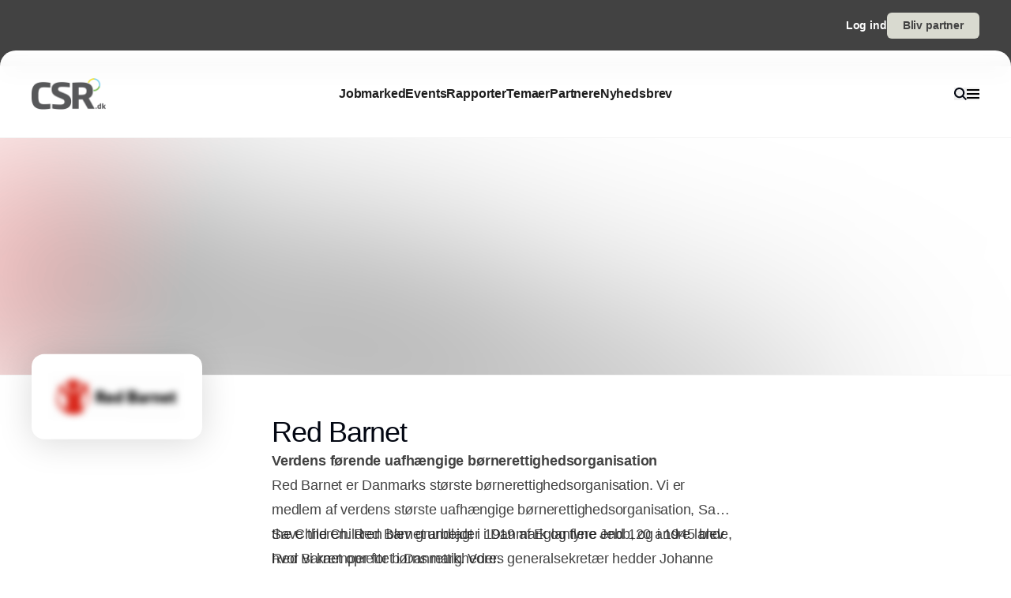

--- FILE ---
content_type: text/javascript; charset=utf-8
request_url: https://www.csr.dk/_nuxt/Bi7e7PSD.js
body_size: 281
content:
import{o,c as t,f as r}from"./DKVcN7Ld.js";const n={xmlns:"http://www.w3.org/2000/svg",fill:"none",viewBox:"0 0 19 18"};function s(l,e){return o(),t("svg",n,e[0]||(e[0]=[r("path",{stroke:"currentColor","stroke-width":"2.357",d:"M16.5 9H0M8.84 1.343l7.66 7.66-7.66 7.661"},null,-1)]))}const c={render:s};export{c as default,s as render};
